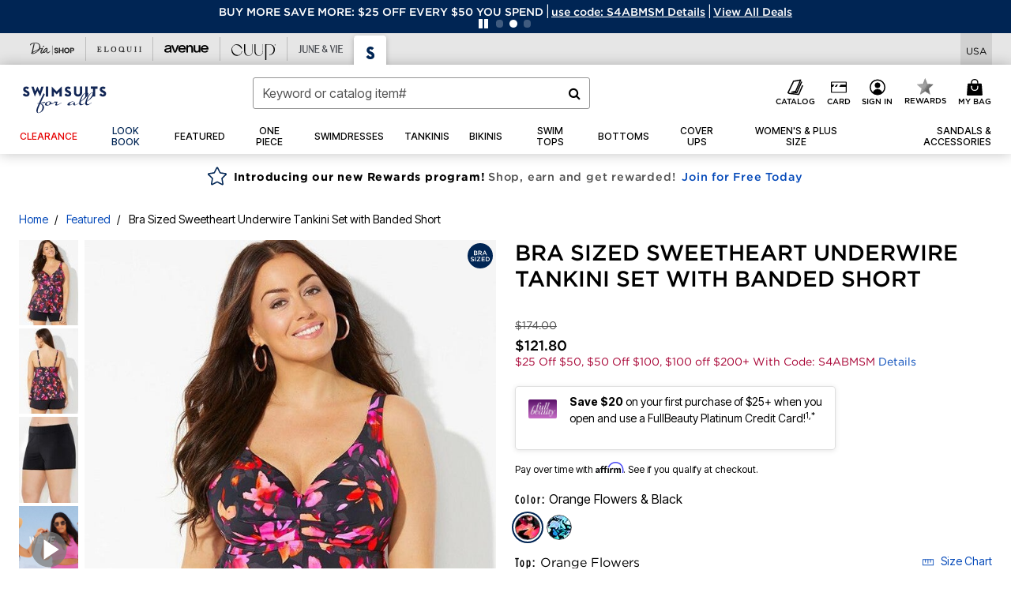

--- FILE ---
content_type: text/javascript; charset=utf-8
request_url: https://p.cquotient.com/pebble?tla=bbkt-oss&activityType=viewProduct&callback=CQuotient._act_callback0&cookieId=bcQXjmq1kFUYsVlkGA9144Tart&userId=&emailId=&product=id%3A%3A%7C%7Csku%3A%3A%7C%7Ctype%3A%3Aset%7C%7Calt_id%3A%3A2400-01128-9999&realm=BBKT&siteId=oss&instanceType=prd&locale=default&referrer=&currentLocation=https%3A%2F%2Fwww.swimsuitsforall.com%2Fproducts%2Fbra-sized-sweetheart-underwire-tankini-set-with-banded-short%2F2400-01128-9999.html&ls=true&_=1768966115435&v=v3.1.3&fbPixelId=__UNKNOWN__&json=%7B%22cookieId%22%3A%22bcQXjmq1kFUYsVlkGA9144Tart%22%2C%22userId%22%3A%22%22%2C%22emailId%22%3A%22%22%2C%22product%22%3A%7B%22id%22%3A%22%22%2C%22sku%22%3A%22%22%2C%22type%22%3A%22set%22%2C%22alt_id%22%3A%222400-01128-9999%22%7D%2C%22realm%22%3A%22BBKT%22%2C%22siteId%22%3A%22oss%22%2C%22instanceType%22%3A%22prd%22%2C%22locale%22%3A%22default%22%2C%22referrer%22%3A%22%22%2C%22currentLocation%22%3A%22https%3A%2F%2Fwww.swimsuitsforall.com%2Fproducts%2Fbra-sized-sweetheart-underwire-tankini-set-with-banded-short%2F2400-01128-9999.html%22%2C%22ls%22%3Atrue%2C%22_%22%3A1768966115435%2C%22v%22%3A%22v3.1.3%22%2C%22fbPixelId%22%3A%22__UNKNOWN__%22%7D
body_size: 420
content:
/**/ typeof CQuotient._act_callback0 === 'function' && CQuotient._act_callback0([{"k":"__cq_uuid","v":"bcQXjmq1kFUYsVlkGA9144Tart","m":34128000},{"k":"__cq_bc","v":"%7B%22bbkt-oss%22%3A%5B%7B%22id%22%3A%22%22%2C%22type%22%3A%22set%22%2C%22alt_id%22%3A%222400-01128-9999%22%7D%5D%7D","m":2592000},{"k":"__cq_seg","v":"0~0.00!1~0.00!2~0.00!3~0.00!4~0.00!5~0.00!6~0.00!7~0.00!8~0.00!9~0.00","m":2592000}]);

--- FILE ---
content_type: image/svg+xml
request_url: https://www.swimsuitsforall.com/on/demandware.static/-/Sites-oss-Library/default/dw2c52dd74/images/sa/producticons/producticon_braSized.svg
body_size: 577
content:
<?xml version="1.0" encoding="utf-8"?>
<!-- Generator: Adobe Illustrator 24.2.1, SVG Export Plug-In . SVG Version: 6.00 Build 0)  -->
<svg version="1.1" id="Layer_1" xmlns="http://www.w3.org/2000/svg" xmlns:xlink="http://www.w3.org/1999/xlink" x="0px" y="0px"
	 viewBox="0 0 128 128" style="enable-background:new 0 0 128 128;" xml:space="preserve">
<style type="text/css">
	.st0{fill:#002554;}
	.st1{enable-background:new    ;}
	.st2{fill:#FFFFFF;}
</style>
<g>
	<circle class="st0" cx="64" cy="64" r="64"/>
	<g class="st1">
		<path class="st2" d="M31.8,38.4h9.9c2.5,0,4.5,0.7,5.8,2c1,1,1.5,2.2,1.5,3.7v0.1c0,2.7-1.5,4.1-3.2,4.9c2.6,0.9,4.4,2.4,4.4,5.4
			v0.1c0,4-3.3,6.1-8.2,6.1H31.8V38.4z M45.1,44.6c0-1.7-1.4-2.8-3.9-2.8h-5.6v5.9H41C43.5,47.7,45.1,46.7,45.1,44.6L45.1,44.6z
			 M41.8,51h-6.2v6.1h6.4c2.6,0,4.3-1,4.3-3V54C46.4,52.1,44.9,51,41.8,51z"/>
	</g>
	<g class="st1">
		<path class="st2" d="M53.7,38.4h9.9c2.8,0,5,0.8,6.4,2.2c1.2,1.2,1.8,2.8,1.8,4.8v0.1c0,3.6-2.2,5.8-5.2,6.7l6,8.4h-4.6l-5.4-7.7
			h-4.9v7.7h-3.9V38.4z M63.3,49.3c2.8,0,4.6-1.5,4.6-3.7v-0.1c0-2.4-1.7-3.7-4.6-3.7h-5.7v7.4H63.3z"/>
	</g>
	<g class="st1">
		<path class="st2" d="M84.8,38.2h3.6l9.7,22.3H94l-2.2-5.3H81.3L79,60.5h-4L84.8,38.2z M90.3,51.7l-3.8-8.8l-3.8,8.8H90.3z"/>
	</g>
	<g class="st1">
		<path class="st2" d="M15.6,88.9l2.3-2.8c2.1,1.8,4.3,2.9,7,2.9c2.4,0,3.9-1.1,3.9-2.8v-0.1c0-1.6-0.9-2.4-5-3.4
			c-4.7-1.1-7.4-2.5-7.4-6.6v-0.1c0-3.8,3.2-6.4,7.6-6.4c3.2,0,5.8,1,8,2.8L30,75.4c-2-1.5-4-2.3-6-2.3c-2.3,0-3.6,1.2-3.6,2.6v0.1
			c0,1.7,1,2.5,5.3,3.5c4.7,1.1,7.1,2.8,7.1,6.5v0.1c0,4.1-3.3,6.6-7.9,6.6C21.4,92.4,18.2,91.2,15.6,88.9z"/>
		<path class="st2" d="M37.5,70h3.9v22.1h-3.9V70z"/>
	</g>
	<g class="st1">
		<path class="st2" d="M46.9,89.2l13.1-15.8H47.3V70H65v2.9L51.9,88.7H65v3.4H46.9V89.2z"/>
	</g>
	<g class="st1">
		<path class="st2" d="M70.6,70H87v3.5H74.5v5.8h11.1v3.5H74.5v5.9h12.7v3.5H70.6V70z"/>
	</g>
	<g class="st1">
		<path class="st2" d="M91.9,70h8.2c7,0,11.8,4.8,11.8,11V81c0,6.2-4.8,11.1-11.8,11.1h-8.2V70z M95.8,73.5v15h4.4
			c4.6,0,7.7-3.1,7.7-7.5V81c0-4.3-3-7.5-7.7-7.5H95.8z"/>
	</g>
</g>
</svg>
